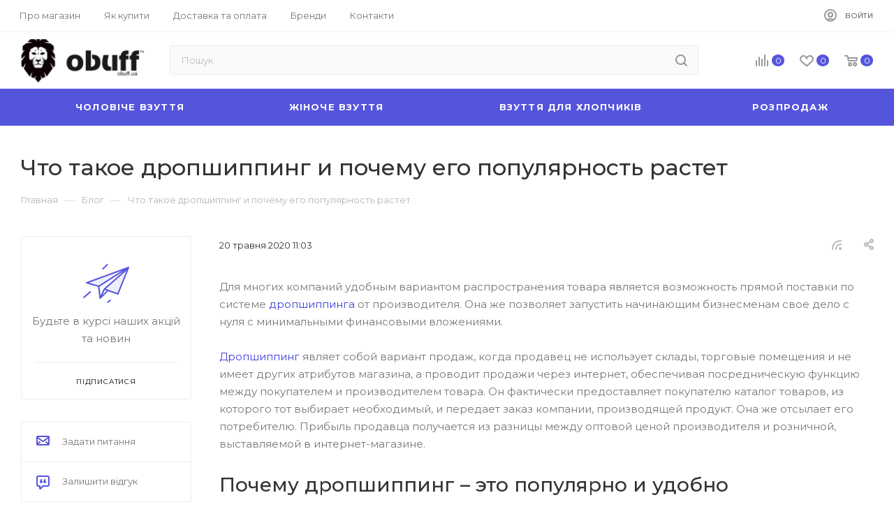

--- FILE ---
content_type: application/javascript; charset=UTF-8
request_url: https://obuff.com.ua/bitrix/cache/js/s1/aspro_max/page_67eb1865cea0d27996f5f88a7463ff5f/page_67eb1865cea0d27996f5f88a7463ff5f_v1.js?17278055303166
body_size: 916
content:

; /* Start:"a:4:{s:4:"full";s:83:"/bitrix/templates/aspro_max/components/bitrix/news/blog/script.min.js?1597129793833";s:6:"source";s:65:"/bitrix/templates/aspro_max/components/bitrix/news/blog/script.js";s:3:"min";s:0:"";s:3:"map";s:0:"";}"*/
$(document).ready(function(){InitScrollBar(),$(".select_head_wrap .menu_item_selected span").text($(".select_head_wrap .head-block .item-link.active").text()),$(".select_head_wrap .menu_item_selected").on("click",function(){window.matchMedia("(max-width: 767px)").matches&&($(this).toggleClass("opened"),$(this).closest(".select_head_wrap").find(".head-block").slideToggle(200))}),$(".select_head_wrap .btn-inline").on("click",function(){var e=$(this).text(),t=$(this).closest(".select_head_wrap");t.find(".menu_item_selected span").text(e),t.find(".menu_item_selected").removeClass("opened"),window.matchMedia("(max-width: 767px)").matches&&t.find(".head-block").slideUp(200)}),$("html, body").on("mousedown",function(e){$(e.target).closest(".select_head_wrap").length||$(".select_head_wrap .menu_item_selected.opened").click()})});
/* End */
;
; /* Start:"a:4:{s:4:"full";s:91:"/bitrix/templates/aspro_max/components/bitrix/news.detail/news/script.min.js?15971297941614";s:6:"source";s:72:"/bitrix/templates/aspro_max/components/bitrix/news.detail/news/script.js";s:3:"min";s:0:"";s:3:"map";s:0:"";}"*/
$(document).ready(function(){$(document).on("click",".scroll_btn",function(){scroll_block($(".ordered-block.goods_catalog"))}),$(".content-image").length&&"N"!=arMaxOptions.THEME.STICKY_SIDEBAR&&(window.sidebarImage=new StickySidebar(".content-image",{containerSelector:".inner_wrapper_text",innerWrapperSelector:".sidebar__inner",topSpacing:60,bottomSpacing:20,resizeSensor:!0}),$(".detail_content_wrapper .content-image img").length&&$(".detail_content_wrapper .content-image img").load(function(){void 0!==window.sidebarImage&&window.sidebarImage.updateSticky()}));var e=$(".banners-content .maxwidth-banner").data("text_color");$(".wrapper1.long_banner_contents").length&&("light"==e?($(".header_wrap").addClass("light-menu-color"),arMaxOptions.THEME.LOGO_IMAGE_LIGHT&&$(".header_wrap .logo_and_menu-row .logo img").length&&$(".header_wrap .logo_and_menu-row .logo img").attr("src",arMaxOptions.THEME.LOGO_IMAGE_LIGHT)):($(".header_wrap").removeClass("light-menu-color"),arMaxOptions.THEME.LOGO_IMAGE_LIGHT&&$(".header_wrap .logo_and_menu-row .logo img").length&&$(".header_wrap .logo_and_menu-row .logo img").attr("src",arMaxOptions.THEME.LOGO_IMAGE))),$(".brands.owl-carousel.brands_slider .bordered  img.lazy").load(function(){$(window).resize()})}),BX.addCustomEvent("onWindowResize",function(e){try{void 0!==window.sidebarImage&&($(".wrapper1.with_left_block").length?window.matchMedia("(max-width: 1199px)").matches?window.sidebarImage.destroy():window.sidebarImage.bindEvents():window.matchMedia("(max-width: 991px)").matches?window.sidebarImage.destroy():window.sidebarImage.bindEvents())}catch(e){}});
/* End */
;; /* /bitrix/templates/aspro_max/components/bitrix/news/blog/script.min.js?1597129793833*/
; /* /bitrix/templates/aspro_max/components/bitrix/news.detail/news/script.min.js?15971297941614*/


--- FILE ---
content_type: text/plain
request_url: https://www.google-analytics.com/j/collect?v=1&_v=j102&a=2034754457&t=pageview&_s=1&dl=https%3A%2F%2Fobuff.com.ua%2Fblog%2Fchto-takoe-dropshipping-i-pochemu-ego-populyarnost-rastet%2F&ul=en-us%40posix&dt=%D0%A7%D1%82%D0%BE%20%D1%82%D0%B0%D0%BA%D0%BE%D0%B5%20%D0%B4%D1%80%D0%BE%D0%BF%D1%88%D0%B8%D0%BF%D0%BF%D0%B8%D0%BD%D0%B3%20%D0%B8%20%D0%BF%D0%BE%D1%87%D0%B5%D0%BC%D1%83%20%D0%B5%D0%B3%D0%BE%20%D0%BF%D0%BE%D0%BF%D1%83%D0%BB%D1%8F%D1%80%D0%BD%D0%BE%D1%81%D1%82%D1%8C%20%D1%80%D0%B0%D1%81%D1%82%D0%B5%D1%82&sr=1280x720&vp=1280x720&_u=YGBAgEABAAAAACAAI~&jid=935034311&gjid=1670830408&cid=1461878179.1769492093&tid=UA-84060852-2&_gid=1652877517.1769492093&_slc=1&gtm=45He61q0h2n815N5ND3Qv832840320za200zd832840320&gcd=13l3l3l3l1l1&dma=0&tag_exp=103116026~103200004~104527906~104528500~104684208~104684211~105391253~115495940~115938466~115938469~116185181~116185182~116491845~116682875~117041587~117223558&z=1878650997
body_size: -449
content:
2,cG-R2XED8VEEM